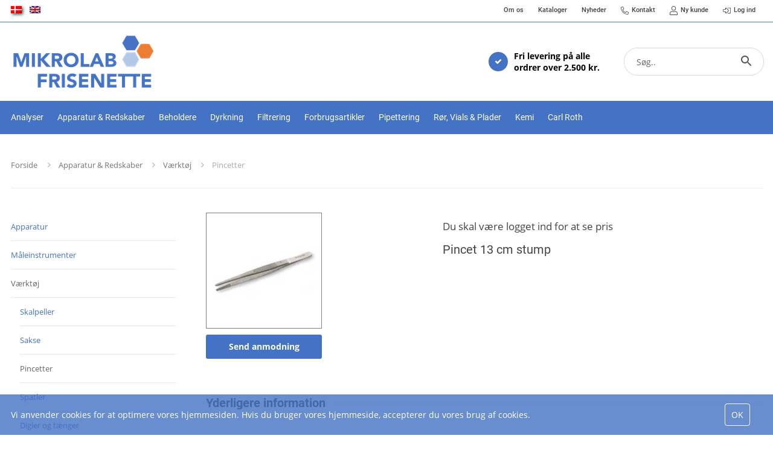

--- FILE ---
content_type: text/css; charset=utf-8
request_url: https://frisenette.se/css/B16DA3CD086D36EBB3D79CA36A56488C/EEE.axd
body_size: 543
content:
@media (min-width:1px) and  (max-width:479.999px) {
          .eee-header-logo, #responsive-menu-logo {
            max-width: calc(100% - 90px);
          }
          .eee-header-logo img, #responsive-menu-logo img {
            width: 100px;
          }
        
.eee-mini-100_pc{ width:100%; }
  	.eee-grid-13000 {
  		margin-left: -15px;
  	}
  	.eee-grid-13000 > div {
  		padding-left: 15px;
  	}
  
.eee-mini-5px{ width:5px;box-sizing:content-box !important; }
.eee-grid-13000 > .eee-mini-5px{ max-width:calc(100% - 15px) !important; }
.eee-mini-auto{width:auto;}
}
@media (min-width:480px) and  (max-width:767.999px) {
          .eee-header-logo, #responsive-menu-logo {
            max-width: calc(100% - 90px);
          }
          .eee-header-logo img, #responsive-menu-logo img {
            width: 100px;
          }
        
  	.eee-grid-13000 {
  		margin-left: -15px;
  	}
  	.eee-grid-13000 > div {
  		padding-left: 15px;
  	}
  
.eee-small-5px{ width:5px;box-sizing:content-box !important; }
.eee-grid-13000 > .eee-small-5px{ max-width:calc(100% - 15px) !important; }
.eee-small-auto{width:auto;}
}
@media (min-width:768px) and  (max-width:979.999px) {
          .eee-header-logo, #responsive-menu-logo {
            max-width: calc(100% - 90px);
          }
          .eee-header-logo img, #responsive-menu-logo img {
            width: 100px;
          }
        
  	.eee-grid-13000 {
  		margin-left: -15px;
  	}
  	.eee-grid-13000 > div {
  		padding-left: 15px;
  	}
  
.eee-medium-5px{ width:5px;box-sizing:content-box !important; }
.eee-grid-13000 > .eee-medium-5px{ max-width:calc(100% - 15px) !important; }
.eee-medium-auto{width:auto;}
}
@media (min-width:980px) {
          .eee-header-logo, #responsive-menu-logo {
            max-width: none;
          }
          .eee-header-logo img, #responsive-menu-logo img {
            width: 240px;
          }
        
  	.eee-grid-13000 {
  		margin-left: -15px;
  	}
  	.eee-grid-13000 > div {
  		padding-left: 15px;
  	}
  
.eee-large-5px{ width:5px;box-sizing:content-box !important; }
.eee-grid-13000 > .eee-large-5px{ max-width:calc(100% - 15px) !important; }
.eee-large-auto{width:auto;}
}

@media (max-width: 999px) {
  .eee-middle-sidebar-wrapper
  {
    display: none;
  }
  
  .eee-middle.eee-grid-margin
  {
    margin-top: 0;
  }
}
@media (min-width: 999px) {
  .eee-middle {
    width: calc(100% - 25.5%);
  }
      .eee-middle-sidebar-wrapper {
      width: 25.5%;
    }
    }

    #animated-basket-type--collapsed--13273 { display: none; }
  
      @media only screen and (min-width: 1px) and (max-width: 479px)    {
      #eee-space-12749
      {
                  height: 25px;
              }
    }
      @media only screen and (min-width: 480px) and (max-width: 767px)    {
      #eee-space-12749
      {
                  height: 25px;
              }
    }
      @media only screen and (min-width: 768px) and (max-width: 979px)    {
      #eee-space-12749
      {
                  height: 25px;
              }
    }
      @media only screen and (min-width: 980px)    {
      #eee-space-12749
      {
                  height: 70px;
              }
    }
  

      @media only screen and (min-width: 1px) and (max-width: 479px)    {
      #eee-space-13268
      {
                  height: 40px;
              }
    }
      @media only screen and (min-width: 480px) and (max-width: 767px)    {
      #eee-space-13268
      {
                  height: 40px;
              }
    }
      @media only screen and (min-width: 768px) and (max-width: 979px)    {
      #eee-space-13268
      {
                  height: 40px;
              }
    }
      @media only screen and (min-width: 980px)    {
      #eee-space-13268
      {
                  height: 40px;
              }
    }
  

    #eee-circle-link--13001
    {
      width: 34px; text-align: center;       height: 34px; line-height: 34px;      background: #3B5998;
      color: #FFFFFF;
      border-radius: 50%;
      -moz-border-radius: 50%;
      -webkit-border-radius: 50%;
    }
    
    #eee-circle-link--13001 i 
    {
      font-size: 18px;
      display: inline-block;
      vertical-align: middle;
    }
  
    #eee-circle-link--13002
    {
      width: 34px; text-align: center;       height: 34px; line-height: 34px;      background: #3371B7;
      color: #FFFFFF;
      border-radius: 50%;
      -moz-border-radius: 50%;
      -webkit-border-radius: 50%;
    }
    
    #eee-circle-link--13002 i 
    {
      font-size: 18px;
      display: inline-block;
      vertical-align: middle;
    }
  
      @media only screen and (min-width: 1px) and (max-width: 479px)    {
      #eee-space-12750
      {
                  height: 25px;
              }
    }
      @media only screen and (min-width: 480px) and (max-width: 767px)    {
      #eee-space-12750
      {
                  height: 25px;
              }
    }
      @media only screen and (min-width: 768px) and (max-width: 979px)    {
      #eee-space-12750
      {
                  height: 25px;
              }
    }
      @media only screen and (min-width: 980px)    {
      #eee-space-12750
      {
                  height: 70px;
              }
    }
  

  @media (min-width: 768px)
  {
    #eee-cookie-alert-22723.eee-cookie-alert--box
    {
      max-width: 300px;
    }
  }

